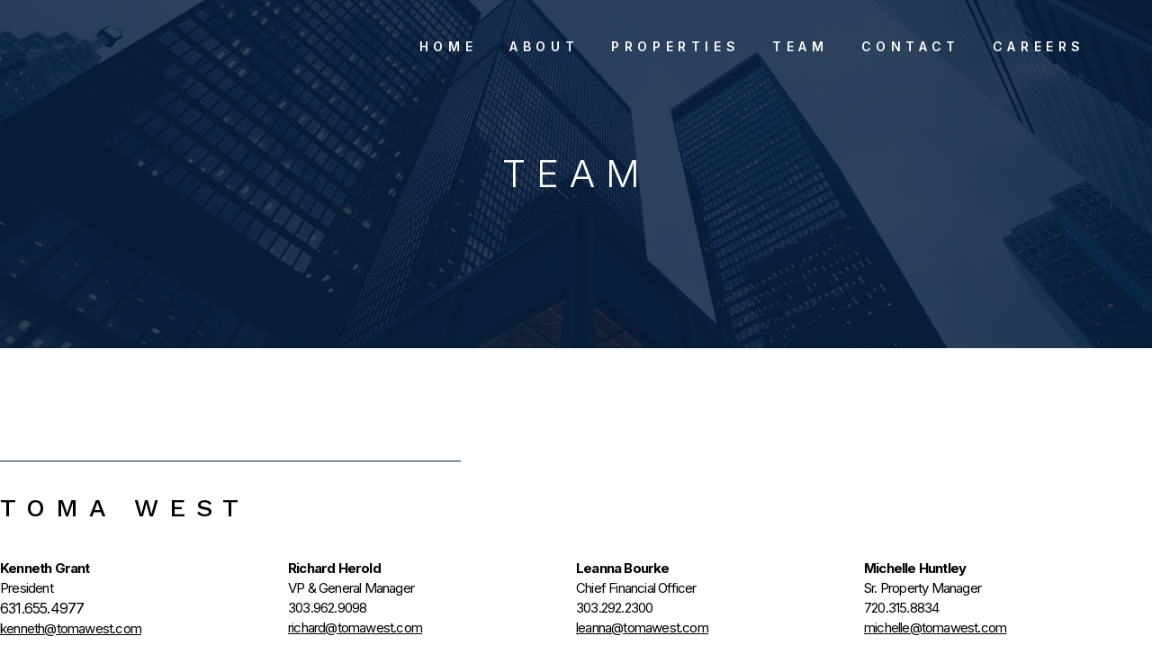

--- FILE ---
content_type: text/css; charset=UTF-8
request_url: https://tomawest.com/wp-content/uploads/elementor/css/post-2542.css?ver=1697115271
body_size: 1927
content:
.elementor-2542 .elementor-element.elementor-element-05a09d2.ob-is-breaking-bad > .elementor-container > .elementor-row, .elementor-2542 .elementor-element.elementor-element-05a09d2.ob-is-breaking-bad > .elementor-container{justify-content:flex-start !important;flex-direction:row;}.elementor-2542 .elementor-element.elementor-element-05a09d2.ob-is-breaking-bad.ob-bb-inner > .elementor-container > .elementor-row, .elementor-2542 .elementor-element.elementor-element-05a09d2.ob-is-breaking-bad.ob-bb-inner > .elementor-container{justify-content:flex-start !important;flex-direction:row;}.elementor-2542 .elementor-element.elementor-element-05a09d2.ob-is-breaking-bad.ob-is-glider > .elementor-container.swiper-container-vertical > .elementor-row, .elementor-2542 .elementor-element.elementor-element-05a09d2.ob-is-breaking-bad.ob-is-glider > .elementor-container.swiper-container-vertical{flex-direction:column;}.elementor-2542 .elementor-element.elementor-element-05a09d2.ob-is-breaking-bad.ob-is-glider.ob-bb-inner > .elementor-container.swiper-container-vertical > .elementor-row, .elementor-2542 .elementor-element.elementor-element-05a09d2.ob-is-breaking-bad.ob-is-glider.ob-bb-inner > .elementor-container.swiper-container-vertical{flex-direction:column;}.elementor-2542 .elementor-element.elementor-element-05a09d2.ob-is-breaking-bad.ob-bb-inner{width:100%;flex:unset;align-self:inherit;}.elementor-2542 .elementor-element.elementor-element-05a09d2:not(.elementor-motion-effects-element-type-background), .elementor-2542 .elementor-element.elementor-element-05a09d2 > .elementor-motion-effects-container > .elementor-motion-effects-layer{background-color:var( --e-global-color-0bf6e02 );background-image:url("https://tomawest.com/wp-content/uploads/2023/05/sean-pollock-PhYq704ffdA-unsplash.jpg");background-position:center center;background-size:cover;}.elementor-2542 .elementor-element.elementor-element-05a09d2 > .elementor-background-overlay{background-color:var( --e-global-color-993110e );opacity:0.84;transition:background 0.3s, border-radius 0.3s, opacity 0.3s;}.elementor-2542 .elementor-element.elementor-element-05a09d2{transition:background 0.3s, border 0.3s, border-radius 0.3s, box-shadow 0.3s;margin-top:0%;margin-bottom:0%;padding:18% 8% 13% 8%;}.elementor-bc-flex-widget .elementor-2542 .elementor-element.elementor-element-b254392.elementor-column .elementor-widget-wrap{align-items:center;}.elementor-2542 .elementor-element.elementor-element-b254392.elementor-column.elementor-element[data-element_type="column"] > .elementor-widget-wrap.elementor-element-populated{align-content:center;align-items:center;}.elementor-2542 .elementor-element.elementor-element-b254392 > .elementor-widget-wrap > .elementor-widget:not(.elementor-widget__width-auto):not(.elementor-widget__width-initial):not(:last-child):not(.elementor-absolute){margin-bottom:25px;}.elementor-2542 .elementor-element.elementor-element-b254392.elementor-column{align-self:inherit;cursor:default;}.elementor-2542 .elementor-element.elementor-element-b254392 > .elementor-element-populated{margin:0% 0% 0% 0%;--e-column-margin-right:0%;--e-column-margin-left:0%;}.elementor-2542 .elementor-element.elementor-element-69fe7fb{text-align:center;}.elementor-2542 .elementor-element.elementor-element-69fe7fb .elementor-heading-title{color:#FFFFFF;font-family:"Inter", Sans-serif;font-size:42px;font-weight:300;text-transform:uppercase;letter-spacing:12px;}.elementor-2542 .elementor-element.elementor-element-69fe7fb.ob-harakiri{writing-mode:inherit;}.elementor-2542 .elementor-element.elementor-element-69fe7fb.ob-harakiri .elementor-heading-title{writing-mode:inherit;transform:rotate(0deg);}.elementor-2542 .elementor-element.elementor-element-69fe7fb.ob-harakiri .elementor-widget-container > div{writing-mode:inherit;transform:rotate(0deg);}.elementor-2542 .elementor-element.elementor-element-69fe7fb .elementor-widget-container{text-indent:0px;mix-blend-mode:inherit;}.elementor-2542 .elementor-element.elementor-element-0737807 > .elementor-container{min-height:467px;}.elementor-2542 .elementor-element.elementor-element-0737807.ob-is-breaking-bad > .elementor-container > .elementor-row, .elementor-2542 .elementor-element.elementor-element-0737807.ob-is-breaking-bad > .elementor-container{justify-content:flex-start !important;flex-direction:row;}.elementor-2542 .elementor-element.elementor-element-0737807.ob-is-breaking-bad.ob-bb-inner > .elementor-container > .elementor-row, .elementor-2542 .elementor-element.elementor-element-0737807.ob-is-breaking-bad.ob-bb-inner > .elementor-container{justify-content:flex-start !important;flex-direction:row;}.elementor-2542 .elementor-element.elementor-element-0737807.ob-is-breaking-bad.ob-is-glider > .elementor-container.swiper-container-vertical > .elementor-row, .elementor-2542 .elementor-element.elementor-element-0737807.ob-is-breaking-bad.ob-is-glider > .elementor-container.swiper-container-vertical{flex-direction:column;}.elementor-2542 .elementor-element.elementor-element-0737807.ob-is-breaking-bad.ob-is-glider.ob-bb-inner > .elementor-container.swiper-container-vertical > .elementor-row, .elementor-2542 .elementor-element.elementor-element-0737807.ob-is-breaking-bad.ob-is-glider.ob-bb-inner > .elementor-container.swiper-container-vertical{flex-direction:column;}.elementor-2542 .elementor-element.elementor-element-0737807.ob-is-breaking-bad.ob-bb-inner{width:100%;flex:unset;align-self:inherit;}.elementor-2542 .elementor-element.elementor-element-0737807:not(.elementor-motion-effects-element-type-background), .elementor-2542 .elementor-element.elementor-element-0737807 > .elementor-motion-effects-container > .elementor-motion-effects-layer{background-color:var( --e-global-color-0bf6e02 );background-image:url("https://tomawest.com/wp-content/uploads/2023/05/sean-pollock-PhYq704ffdA-unsplash.jpg");background-position:center center;background-size:cover;}.elementor-2542 .elementor-element.elementor-element-0737807 > .elementor-background-overlay{background-color:var( --e-global-color-993110e );opacity:0.84;transition:background 0.3s, border-radius 0.3s, opacity 0.3s;}.elementor-2542 .elementor-element.elementor-element-0737807{transition:background 0.3s, border 0.3s, border-radius 0.3s, box-shadow 0.3s;margin-top:0%;margin-bottom:0%;padding:18% 8% 13% 8%;}.elementor-bc-flex-widget .elementor-2542 .elementor-element.elementor-element-e241fcc.elementor-column .elementor-widget-wrap{align-items:center;}.elementor-2542 .elementor-element.elementor-element-e241fcc.elementor-column.elementor-element[data-element_type="column"] > .elementor-widget-wrap.elementor-element-populated{align-content:center;align-items:center;}.elementor-2542 .elementor-element.elementor-element-e241fcc > .elementor-widget-wrap > .elementor-widget:not(.elementor-widget__width-auto):not(.elementor-widget__width-initial):not(:last-child):not(.elementor-absolute){margin-bottom:25px;}.elementor-2542 .elementor-element.elementor-element-e241fcc.elementor-column{align-self:inherit;cursor:default;}.elementor-2542 .elementor-element.elementor-element-e241fcc > .elementor-element-populated{margin:0% 0% 0% 0%;--e-column-margin-right:0%;--e-column-margin-left:0%;}.elementor-2542 .elementor-element.elementor-element-6a56dba{text-align:center;}.elementor-2542 .elementor-element.elementor-element-6a56dba .elementor-heading-title{color:#FFFFFF;font-family:"Inter", Sans-serif;font-size:42px;font-weight:300;text-transform:uppercase;letter-spacing:12px;}.elementor-2542 .elementor-element.elementor-element-6a56dba.ob-harakiri{writing-mode:inherit;}.elementor-2542 .elementor-element.elementor-element-6a56dba.ob-harakiri .elementor-heading-title{writing-mode:inherit;transform:rotate(0deg);}.elementor-2542 .elementor-element.elementor-element-6a56dba.ob-harakiri .elementor-widget-container > div{writing-mode:inherit;transform:rotate(0deg);}.elementor-2542 .elementor-element.elementor-element-6a56dba .elementor-widget-container{text-indent:0px;mix-blend-mode:inherit;}.elementor-2542 .elementor-element.elementor-element-82b63d8 > .elementor-container{min-height:467px;}.elementor-2542 .elementor-element.elementor-element-82b63d8.ob-is-breaking-bad > .elementor-container > .elementor-row, .elementor-2542 .elementor-element.elementor-element-82b63d8.ob-is-breaking-bad > .elementor-container{justify-content:flex-start !important;flex-direction:row;}.elementor-2542 .elementor-element.elementor-element-82b63d8.ob-is-breaking-bad.ob-bb-inner > .elementor-container > .elementor-row, .elementor-2542 .elementor-element.elementor-element-82b63d8.ob-is-breaking-bad.ob-bb-inner > .elementor-container{justify-content:flex-start !important;flex-direction:row;}.elementor-2542 .elementor-element.elementor-element-82b63d8.ob-is-breaking-bad.ob-is-glider > .elementor-container.swiper-container-vertical > .elementor-row, .elementor-2542 .elementor-element.elementor-element-82b63d8.ob-is-breaking-bad.ob-is-glider > .elementor-container.swiper-container-vertical{flex-direction:column;}.elementor-2542 .elementor-element.elementor-element-82b63d8.ob-is-breaking-bad.ob-is-glider.ob-bb-inner > .elementor-container.swiper-container-vertical > .elementor-row, .elementor-2542 .elementor-element.elementor-element-82b63d8.ob-is-breaking-bad.ob-is-glider.ob-bb-inner > .elementor-container.swiper-container-vertical{flex-direction:column;}.elementor-2542 .elementor-element.elementor-element-82b63d8.ob-is-breaking-bad.ob-bb-inner{width:100%;flex:unset;align-self:inherit;}.elementor-2542 .elementor-element.elementor-element-82b63d8:not(.elementor-motion-effects-element-type-background), .elementor-2542 .elementor-element.elementor-element-82b63d8 > .elementor-motion-effects-container > .elementor-motion-effects-layer{background-color:var( --e-global-color-0bf6e02 );background-image:url("https://tomawest.com/wp-content/uploads/2023/05/sean-pollock-PhYq704ffdA-unsplash.jpg");background-position:center center;background-size:cover;}.elementor-2542 .elementor-element.elementor-element-82b63d8 > .elementor-background-overlay{background-color:var( --e-global-color-993110e );opacity:0.84;transition:background 0.3s, border-radius 0.3s, opacity 0.3s;}.elementor-2542 .elementor-element.elementor-element-82b63d8{transition:background 0.3s, border 0.3s, border-radius 0.3s, box-shadow 0.3s;margin-top:0%;margin-bottom:0%;padding:18% 8% 13% 8%;}.elementor-bc-flex-widget .elementor-2542 .elementor-element.elementor-element-e5c6a9a.elementor-column .elementor-widget-wrap{align-items:center;}.elementor-2542 .elementor-element.elementor-element-e5c6a9a.elementor-column.elementor-element[data-element_type="column"] > .elementor-widget-wrap.elementor-element-populated{align-content:center;align-items:center;}.elementor-2542 .elementor-element.elementor-element-e5c6a9a > .elementor-widget-wrap > .elementor-widget:not(.elementor-widget__width-auto):not(.elementor-widget__width-initial):not(:last-child):not(.elementor-absolute){margin-bottom:25px;}.elementor-2542 .elementor-element.elementor-element-e5c6a9a.elementor-column{align-self:inherit;cursor:default;}.elementor-2542 .elementor-element.elementor-element-e5c6a9a > .elementor-element-populated{margin:0% 0% 0% 0%;--e-column-margin-right:0%;--e-column-margin-left:0%;}.elementor-2542 .elementor-element.elementor-element-a76b1b8{text-align:center;}.elementor-2542 .elementor-element.elementor-element-a76b1b8 .elementor-heading-title{color:#FFFFFF;font-family:"Inter", Sans-serif;font-size:42px;font-weight:300;text-transform:uppercase;letter-spacing:12px;}.elementor-2542 .elementor-element.elementor-element-a76b1b8.ob-harakiri{writing-mode:inherit;}.elementor-2542 .elementor-element.elementor-element-a76b1b8.ob-harakiri .elementor-heading-title{writing-mode:inherit;transform:rotate(0deg);}.elementor-2542 .elementor-element.elementor-element-a76b1b8.ob-harakiri .elementor-widget-container > div{writing-mode:inherit;transform:rotate(0deg);}.elementor-2542 .elementor-element.elementor-element-a76b1b8 .elementor-widget-container{text-indent:0px;mix-blend-mode:inherit;}.elementor-2542 .elementor-element.elementor-element-bc04b6d > .elementor-container > .elementor-column > .elementor-widget-wrap{align-content:center;align-items:center;}.elementor-2542 .elementor-element.elementor-element-bc04b6d.ob-is-breaking-bad > .elementor-container > .elementor-row, .elementor-2542 .elementor-element.elementor-element-bc04b6d.ob-is-breaking-bad > .elementor-container{justify-content:flex-start !important;flex-direction:row;}.elementor-2542 .elementor-element.elementor-element-bc04b6d.ob-is-breaking-bad.ob-bb-inner > .elementor-container > .elementor-row, .elementor-2542 .elementor-element.elementor-element-bc04b6d.ob-is-breaking-bad.ob-bb-inner > .elementor-container{justify-content:flex-start !important;flex-direction:row;}.elementor-2542 .elementor-element.elementor-element-bc04b6d.ob-is-breaking-bad.ob-is-glider > .elementor-container.swiper-container-vertical > .elementor-row, .elementor-2542 .elementor-element.elementor-element-bc04b6d.ob-is-breaking-bad.ob-is-glider > .elementor-container.swiper-container-vertical{flex-direction:column;}.elementor-2542 .elementor-element.elementor-element-bc04b6d.ob-is-breaking-bad.ob-is-glider.ob-bb-inner > .elementor-container.swiper-container-vertical > .elementor-row, .elementor-2542 .elementor-element.elementor-element-bc04b6d.ob-is-breaking-bad.ob-is-glider.ob-bb-inner > .elementor-container.swiper-container-vertical{flex-direction:column;}.elementor-2542 .elementor-element.elementor-element-bc04b6d.ob-is-breaking-bad.ob-bb-inner{width:100%;flex:unset;align-self:inherit;}.elementor-2542 .elementor-element.elementor-element-bc04b6d{padding:110px 0px 40px 0px;}.elementor-bc-flex-widget .elementor-2542 .elementor-element.elementor-element-23e404a9.elementor-column .elementor-widget-wrap{align-items:flex-start;}.elementor-2542 .elementor-element.elementor-element-23e404a9.elementor-column.elementor-element[data-element_type="column"] > .elementor-widget-wrap.elementor-element-populated{align-content:flex-start;align-items:flex-start;}.elementor-2542 .elementor-element.elementor-element-23e404a9.elementor-column{align-self:inherit;cursor:default;}.elementor-2542 .elementor-element.elementor-element-e361eb0{--divider-border-style:solid;--divider-color:var( --e-global-color-993110e );--divider-border-width:1px;}.elementor-2542 .elementor-element.elementor-element-e361eb0 .elementor-divider-separator{width:40%;}.elementor-2542 .elementor-element.elementor-element-e361eb0 .elementor-divider{padding-top:15px;padding-bottom:15px;}.elementor-2542 .elementor-element.elementor-element-e361eb0 > .elementor-widget-container{margin:0px 0px 0px 0px;}.elementor-2542 .elementor-element.elementor-element-43564c66{text-align:left;}.elementor-2542 .elementor-element.elementor-element-43564c66 .elementor-heading-title{color:#000000;font-family:"Work Sans", Sans-serif;font-size:28px;font-weight:500;text-transform:uppercase;letter-spacing:12px;}.elementor-2542 .elementor-element.elementor-element-43564c66.ob-harakiri{writing-mode:inherit;}.elementor-2542 .elementor-element.elementor-element-43564c66.ob-harakiri .elementor-heading-title{writing-mode:inherit;transform:rotate(0deg);}.elementor-2542 .elementor-element.elementor-element-43564c66.ob-harakiri .elementor-widget-container > div{writing-mode:inherit;transform:rotate(0deg);}.elementor-2542 .elementor-element.elementor-element-43564c66 .elementor-widget-container{text-indent:0px;mix-blend-mode:inherit;}.elementor-2542 .elementor-element.elementor-element-9e41b3f.ob-is-breaking-bad > .elementor-container > .elementor-row, .elementor-2542 .elementor-element.elementor-element-9e41b3f.ob-is-breaking-bad > .elementor-container{justify-content:flex-start !important;flex-direction:row;}.elementor-2542 .elementor-element.elementor-element-9e41b3f.ob-is-breaking-bad.ob-bb-inner > .elementor-container > .elementor-row, .elementor-2542 .elementor-element.elementor-element-9e41b3f.ob-is-breaking-bad.ob-bb-inner > .elementor-container{justify-content:flex-start !important;flex-direction:row;}.elementor-2542 .elementor-element.elementor-element-9e41b3f.ob-is-breaking-bad.ob-is-glider > .elementor-container.swiper-container-vertical > .elementor-row, .elementor-2542 .elementor-element.elementor-element-9e41b3f.ob-is-breaking-bad.ob-is-glider > .elementor-container.swiper-container-vertical{flex-direction:column;}.elementor-2542 .elementor-element.elementor-element-9e41b3f.ob-is-breaking-bad.ob-is-glider.ob-bb-inner > .elementor-container.swiper-container-vertical > .elementor-row, .elementor-2542 .elementor-element.elementor-element-9e41b3f.ob-is-breaking-bad.ob-is-glider.ob-bb-inner > .elementor-container.swiper-container-vertical{flex-direction:column;}.elementor-2542 .elementor-element.elementor-element-9e41b3f.ob-is-breaking-bad.ob-bb-inner{width:100%;flex:unset;align-self:inherit;}.elementor-2542 .elementor-element.elementor-element-9e41b3f{margin-top:0px;margin-bottom:0px;}.elementor-2542 .elementor-element.elementor-element-33b5bdf.elementor-column{align-self:inherit;cursor:default;}.elementor-2542 .elementor-element.elementor-element-869eb45{text-align:left;color:#000000;font-size:15px;font-weight:300;line-height:1.5em;}.elementor-2542 .elementor-element.elementor-element-869eb45.ob-harakiri{writing-mode:inherit;}.elementor-2542 .elementor-element.elementor-element-869eb45.ob-harakiri .elementor-heading-title{writing-mode:inherit;transform:rotate(0deg);}.elementor-2542 .elementor-element.elementor-element-869eb45.ob-harakiri .elementor-widget-container > div{writing-mode:inherit;transform:rotate(0deg);}.elementor-2542 .elementor-element.elementor-element-869eb45 .elementor-widget-container{text-indent:0px;mix-blend-mode:inherit;}.elementor-2542 .elementor-element.elementor-element-f4dc60a.elementor-column{align-self:inherit;cursor:default;}.elementor-2542 .elementor-element.elementor-element-2f03417{text-align:left;color:#000000;font-size:15px;font-weight:300;line-height:1.5em;}.elementor-2542 .elementor-element.elementor-element-2f03417.ob-harakiri{writing-mode:inherit;}.elementor-2542 .elementor-element.elementor-element-2f03417.ob-harakiri .elementor-heading-title{writing-mode:inherit;transform:rotate(0deg);}.elementor-2542 .elementor-element.elementor-element-2f03417.ob-harakiri .elementor-widget-container > div{writing-mode:inherit;transform:rotate(0deg);}.elementor-2542 .elementor-element.elementor-element-2f03417 .elementor-widget-container{text-indent:0px;mix-blend-mode:inherit;}.elementor-2542 .elementor-element.elementor-element-971a249.elementor-column{align-self:inherit;cursor:default;}.elementor-2542 .elementor-element.elementor-element-81c53a7{text-align:left;color:#000000;font-size:15px;font-weight:300;line-height:1.5em;}.elementor-2542 .elementor-element.elementor-element-81c53a7.ob-harakiri{writing-mode:inherit;}.elementor-2542 .elementor-element.elementor-element-81c53a7.ob-harakiri .elementor-heading-title{writing-mode:inherit;transform:rotate(0deg);}.elementor-2542 .elementor-element.elementor-element-81c53a7.ob-harakiri .elementor-widget-container > div{writing-mode:inherit;transform:rotate(0deg);}.elementor-2542 .elementor-element.elementor-element-81c53a7 .elementor-widget-container{text-indent:0px;mix-blend-mode:inherit;}.elementor-2542 .elementor-element.elementor-element-5275b08.elementor-column{align-self:inherit;cursor:default;}.elementor-2542 .elementor-element.elementor-element-cea4be3{text-align:left;color:#000000;font-size:15px;font-weight:300;line-height:1.5em;}.elementor-2542 .elementor-element.elementor-element-cea4be3.ob-harakiri{writing-mode:inherit;}.elementor-2542 .elementor-element.elementor-element-cea4be3.ob-harakiri .elementor-heading-title{writing-mode:inherit;transform:rotate(0deg);}.elementor-2542 .elementor-element.elementor-element-cea4be3.ob-harakiri .elementor-widget-container > div{writing-mode:inherit;transform:rotate(0deg);}.elementor-2542 .elementor-element.elementor-element-cea4be3 .elementor-widget-container{text-indent:0px;mix-blend-mode:inherit;}.elementor-2542 .elementor-element.elementor-element-0ccaa8d.ob-is-breaking-bad > .elementor-container > .elementor-row, .elementor-2542 .elementor-element.elementor-element-0ccaa8d.ob-is-breaking-bad > .elementor-container{justify-content:flex-start !important;flex-direction:row;}.elementor-2542 .elementor-element.elementor-element-0ccaa8d.ob-is-breaking-bad.ob-bb-inner > .elementor-container > .elementor-row, .elementor-2542 .elementor-element.elementor-element-0ccaa8d.ob-is-breaking-bad.ob-bb-inner > .elementor-container{justify-content:flex-start !important;flex-direction:row;}.elementor-2542 .elementor-element.elementor-element-0ccaa8d.ob-is-breaking-bad.ob-is-glider > .elementor-container.swiper-container-vertical > .elementor-row, .elementor-2542 .elementor-element.elementor-element-0ccaa8d.ob-is-breaking-bad.ob-is-glider > .elementor-container.swiper-container-vertical{flex-direction:column;}.elementor-2542 .elementor-element.elementor-element-0ccaa8d.ob-is-breaking-bad.ob-is-glider.ob-bb-inner > .elementor-container.swiper-container-vertical > .elementor-row, .elementor-2542 .elementor-element.elementor-element-0ccaa8d.ob-is-breaking-bad.ob-is-glider.ob-bb-inner > .elementor-container.swiper-container-vertical{flex-direction:column;}.elementor-2542 .elementor-element.elementor-element-0ccaa8d.ob-is-breaking-bad.ob-bb-inner{width:100%;flex:unset;align-self:inherit;}.elementor-2542 .elementor-element.elementor-element-0ccaa8d{margin-top:0px;margin-bottom:0px;}.elementor-2542 .elementor-element.elementor-element-cf12f02.elementor-column{align-self:inherit;cursor:default;}.elementor-2542 .elementor-element.elementor-element-7a55dd6d{text-align:left;color:#000000;font-size:15px;font-weight:300;line-height:1.5em;}.elementor-2542 .elementor-element.elementor-element-7a55dd6d.ob-harakiri{writing-mode:inherit;}.elementor-2542 .elementor-element.elementor-element-7a55dd6d.ob-harakiri .elementor-heading-title{writing-mode:inherit;transform:rotate(0deg);}.elementor-2542 .elementor-element.elementor-element-7a55dd6d.ob-harakiri .elementor-widget-container > div{writing-mode:inherit;transform:rotate(0deg);}.elementor-2542 .elementor-element.elementor-element-7a55dd6d .elementor-widget-container{text-indent:0px;mix-blend-mode:inherit;}.elementor-2542 .elementor-element.elementor-element-851ab65.elementor-column{align-self:inherit;cursor:default;}.elementor-2542 .elementor-element.elementor-element-4bc5feb{text-align:left;color:#000000;font-size:15px;font-weight:300;line-height:1.5em;}.elementor-2542 .elementor-element.elementor-element-4bc5feb.ob-harakiri{writing-mode:inherit;}.elementor-2542 .elementor-element.elementor-element-4bc5feb.ob-harakiri .elementor-heading-title{writing-mode:inherit;transform:rotate(0deg);}.elementor-2542 .elementor-element.elementor-element-4bc5feb.ob-harakiri .elementor-widget-container > div{writing-mode:inherit;transform:rotate(0deg);}.elementor-2542 .elementor-element.elementor-element-4bc5feb .elementor-widget-container{text-indent:0px;mix-blend-mode:inherit;}.elementor-2542 .elementor-element.elementor-element-0579e8a.elementor-column{align-self:inherit;cursor:default;}.elementor-2542 .elementor-element.elementor-element-758d585{text-align:left;color:#000000;font-size:15px;font-weight:300;line-height:1.5em;}.elementor-2542 .elementor-element.elementor-element-758d585.ob-harakiri{writing-mode:inherit;}.elementor-2542 .elementor-element.elementor-element-758d585.ob-harakiri .elementor-heading-title{writing-mode:inherit;transform:rotate(0deg);}.elementor-2542 .elementor-element.elementor-element-758d585.ob-harakiri .elementor-widget-container > div{writing-mode:inherit;transform:rotate(0deg);}.elementor-2542 .elementor-element.elementor-element-758d585 .elementor-widget-container{text-indent:0px;mix-blend-mode:inherit;}.elementor-2542 .elementor-element.elementor-element-85cede9.elementor-column{align-self:inherit;cursor:default;}.elementor-2542 .elementor-element.elementor-element-251e807{text-align:left;color:#000000;font-size:15px;font-weight:300;line-height:1.5em;}.elementor-2542 .elementor-element.elementor-element-251e807.ob-harakiri{writing-mode:inherit;}.elementor-2542 .elementor-element.elementor-element-251e807.ob-harakiri .elementor-heading-title{writing-mode:inherit;transform:rotate(0deg);}.elementor-2542 .elementor-element.elementor-element-251e807.ob-harakiri .elementor-widget-container > div{writing-mode:inherit;transform:rotate(0deg);}.elementor-2542 .elementor-element.elementor-element-251e807 .elementor-widget-container{text-indent:0px;mix-blend-mode:inherit;}.elementor-2542 .elementor-element.elementor-element-f69b83f.ob-is-breaking-bad > .elementor-container > .elementor-row, .elementor-2542 .elementor-element.elementor-element-f69b83f.ob-is-breaking-bad > .elementor-container{justify-content:flex-start !important;flex-direction:row;}.elementor-2542 .elementor-element.elementor-element-f69b83f.ob-is-breaking-bad.ob-bb-inner > .elementor-container > .elementor-row, .elementor-2542 .elementor-element.elementor-element-f69b83f.ob-is-breaking-bad.ob-bb-inner > .elementor-container{justify-content:flex-start !important;flex-direction:row;}.elementor-2542 .elementor-element.elementor-element-f69b83f.ob-is-breaking-bad.ob-is-glider > .elementor-container.swiper-container-vertical > .elementor-row, .elementor-2542 .elementor-element.elementor-element-f69b83f.ob-is-breaking-bad.ob-is-glider > .elementor-container.swiper-container-vertical{flex-direction:column;}.elementor-2542 .elementor-element.elementor-element-f69b83f.ob-is-breaking-bad.ob-is-glider.ob-bb-inner > .elementor-container.swiper-container-vertical > .elementor-row, .elementor-2542 .elementor-element.elementor-element-f69b83f.ob-is-breaking-bad.ob-is-glider.ob-bb-inner > .elementor-container.swiper-container-vertical{flex-direction:column;}.elementor-2542 .elementor-element.elementor-element-f69b83f.ob-is-breaking-bad.ob-bb-inner{width:100%;flex:unset;align-self:inherit;}.elementor-2542 .elementor-element.elementor-element-f69b83f{margin-top:0%;margin-bottom:0%;padding:0px 0px 080px 0px;}.elementor-2542 .elementor-element.elementor-element-e7a45b1.elementor-column{align-self:inherit;cursor:default;}.elementor-2542 .elementor-element.elementor-element-476408a{text-align:left;color:#000000;font-size:15px;font-weight:300;line-height:1.5em;}.elementor-2542 .elementor-element.elementor-element-476408a.ob-harakiri{writing-mode:inherit;}.elementor-2542 .elementor-element.elementor-element-476408a.ob-harakiri .elementor-heading-title{writing-mode:inherit;transform:rotate(0deg);}.elementor-2542 .elementor-element.elementor-element-476408a.ob-harakiri .elementor-widget-container > div{writing-mode:inherit;transform:rotate(0deg);}.elementor-2542 .elementor-element.elementor-element-476408a .elementor-widget-container{text-indent:0px;mix-blend-mode:inherit;}.elementor-2542 .elementor-element.elementor-element-40dbafc.elementor-column{align-self:inherit;cursor:default;}.elementor-2542 .elementor-element.elementor-element-b5000d6{text-align:left;color:#000000;font-size:15px;font-weight:300;line-height:1.5em;}.elementor-2542 .elementor-element.elementor-element-b5000d6.ob-harakiri{writing-mode:inherit;}.elementor-2542 .elementor-element.elementor-element-b5000d6.ob-harakiri .elementor-heading-title{writing-mode:inherit;transform:rotate(0deg);}.elementor-2542 .elementor-element.elementor-element-b5000d6.ob-harakiri .elementor-widget-container > div{writing-mode:inherit;transform:rotate(0deg);}.elementor-2542 .elementor-element.elementor-element-b5000d6 .elementor-widget-container{text-indent:0px;mix-blend-mode:inherit;}.elementor-2542 .elementor-element.elementor-element-4e91457.elementor-column{align-self:inherit;cursor:default;}.elementor-2542 .elementor-element.elementor-element-38bc9b8{text-align:left;color:#000000;font-size:15px;font-weight:300;line-height:1.5em;}.elementor-2542 .elementor-element.elementor-element-38bc9b8.ob-harakiri{writing-mode:inherit;}.elementor-2542 .elementor-element.elementor-element-38bc9b8.ob-harakiri .elementor-heading-title{writing-mode:inherit;transform:rotate(0deg);}.elementor-2542 .elementor-element.elementor-element-38bc9b8.ob-harakiri .elementor-widget-container > div{writing-mode:inherit;transform:rotate(0deg);}.elementor-2542 .elementor-element.elementor-element-38bc9b8 .elementor-widget-container{text-indent:0px;mix-blend-mode:inherit;}.elementor-2542 .elementor-element.elementor-element-02a2e1e.elementor-column{align-self:inherit;cursor:default;}.elementor-2542 .elementor-element.elementor-element-bc50b21.ob-is-breaking-bad > .elementor-container > .elementor-row, .elementor-2542 .elementor-element.elementor-element-bc50b21.ob-is-breaking-bad > .elementor-container{justify-content:flex-start !important;flex-direction:row;}.elementor-2542 .elementor-element.elementor-element-bc50b21.ob-is-breaking-bad.ob-bb-inner > .elementor-container > .elementor-row, .elementor-2542 .elementor-element.elementor-element-bc50b21.ob-is-breaking-bad.ob-bb-inner > .elementor-container{justify-content:flex-start !important;flex-direction:row;}.elementor-2542 .elementor-element.elementor-element-bc50b21.ob-is-breaking-bad.ob-is-glider > .elementor-container.swiper-container-vertical > .elementor-row, .elementor-2542 .elementor-element.elementor-element-bc50b21.ob-is-breaking-bad.ob-is-glider > .elementor-container.swiper-container-vertical{flex-direction:column;}.elementor-2542 .elementor-element.elementor-element-bc50b21.ob-is-breaking-bad.ob-is-glider.ob-bb-inner > .elementor-container.swiper-container-vertical > .elementor-row, .elementor-2542 .elementor-element.elementor-element-bc50b21.ob-is-breaking-bad.ob-is-glider.ob-bb-inner > .elementor-container.swiper-container-vertical{flex-direction:column;}.elementor-2542 .elementor-element.elementor-element-bc50b21.ob-is-breaking-bad.ob-bb-inner{width:100%;flex:unset;align-self:inherit;}.elementor-2542 .elementor-element.elementor-element-bc50b21{margin-top:0%;margin-bottom:0%;}.elementor-2542 .elementor-element.elementor-element-f7a8ffb.elementor-column{align-self:inherit;cursor:default;}.elementor-2542 .elementor-element.elementor-element-70dff07{text-align:left;color:#000000;font-size:15px;font-weight:300;line-height:1.5em;}.elementor-2542 .elementor-element.elementor-element-70dff07.ob-harakiri{writing-mode:inherit;}.elementor-2542 .elementor-element.elementor-element-70dff07.ob-harakiri .elementor-heading-title{writing-mode:inherit;transform:rotate(0deg);}.elementor-2542 .elementor-element.elementor-element-70dff07.ob-harakiri .elementor-widget-container > div{writing-mode:inherit;transform:rotate(0deg);}.elementor-2542 .elementor-element.elementor-element-70dff07 .elementor-widget-container{text-indent:0px;mix-blend-mode:inherit;}.elementor-2542 .elementor-element.elementor-element-bcf8ec7.elementor-column{align-self:inherit;cursor:default;}.elementor-2542 .elementor-element.elementor-element-a680193{text-align:left;color:#000000;font-size:15px;font-weight:300;line-height:1.5em;}.elementor-2542 .elementor-element.elementor-element-a680193.ob-harakiri{writing-mode:inherit;}.elementor-2542 .elementor-element.elementor-element-a680193.ob-harakiri .elementor-heading-title{writing-mode:inherit;transform:rotate(0deg);}.elementor-2542 .elementor-element.elementor-element-a680193.ob-harakiri .elementor-widget-container > div{writing-mode:inherit;transform:rotate(0deg);}.elementor-2542 .elementor-element.elementor-element-a680193 .elementor-widget-container{text-indent:0px;mix-blend-mode:inherit;}.elementor-2542 .elementor-element.elementor-element-aa5c10b.elementor-column{align-self:inherit;cursor:default;}.elementor-2542 .elementor-element.elementor-element-0995fa5{text-align:left;color:#000000;font-size:15px;font-weight:300;line-height:1.5em;}.elementor-2542 .elementor-element.elementor-element-0995fa5.ob-harakiri{writing-mode:inherit;}.elementor-2542 .elementor-element.elementor-element-0995fa5.ob-harakiri .elementor-heading-title{writing-mode:inherit;transform:rotate(0deg);}.elementor-2542 .elementor-element.elementor-element-0995fa5.ob-harakiri .elementor-widget-container > div{writing-mode:inherit;transform:rotate(0deg);}.elementor-2542 .elementor-element.elementor-element-0995fa5 .elementor-widget-container{text-indent:0px;mix-blend-mode:inherit;}html, body{overflow-x:auto;}body.elementor-page-2542:not(.elementor-motion-effects-element-type-background), body.elementor-page-2542 > .elementor-motion-effects-container > .elementor-motion-effects-layer{background-color:#081F3F00;}@media(max-width:1024px) and (min-width:768px){.elementor-2542 .elementor-element.elementor-element-b254392{width:100%;}.elementor-2542 .elementor-element.elementor-element-e241fcc{width:100%;}.elementor-2542 .elementor-element.elementor-element-e5c6a9a{width:100%;}.elementor-2542 .elementor-element.elementor-element-33b5bdf{width:33.3%;}.elementor-2542 .elementor-element.elementor-element-f4dc60a{width:33.33%;}.elementor-2542 .elementor-element.elementor-element-971a249{width:33.33%;}.elementor-2542 .elementor-element.elementor-element-cf12f02{width:33.3%;}.elementor-2542 .elementor-element.elementor-element-851ab65{width:33.33%;}.elementor-2542 .elementor-element.elementor-element-0579e8a{width:33.33%;}.elementor-2542 .elementor-element.elementor-element-e7a45b1{width:33.3%;}.elementor-2542 .elementor-element.elementor-element-40dbafc{width:33.33%;}.elementor-2542 .elementor-element.elementor-element-4e91457{width:33.33%;}.elementor-2542 .elementor-element.elementor-element-02a2e1e{width:33.33%;}.elementor-2542 .elementor-element.elementor-element-f7a8ffb{width:33.3%;}.elementor-2542 .elementor-element.elementor-element-bcf8ec7{width:33.33%;}.elementor-2542 .elementor-element.elementor-element-aa5c10b{width:33.33%;}}@media(max-width:1024px){.elementor-2542 .elementor-element.elementor-element-05a09d2{padding:120px 0px 80px 0px;}.elementor-2542 .elementor-element.elementor-element-b254392 > .elementor-element-populated{margin:0% 12% 0% 12%;--e-column-margin-right:12%;--e-column-margin-left:12%;}.elementor-2542 .elementor-element.elementor-element-69fe7fb .elementor-heading-title{font-size:26px;}.elementor-2542 .elementor-element.elementor-element-0737807{padding:120px 0px 80px 0px;}.elementor-2542 .elementor-element.elementor-element-e241fcc.elementor-column{width:100%;}.elementor-2542 .elementor-element.elementor-element-e241fcc > .elementor-element-populated{margin:0% 12% 0% 12%;--e-column-margin-right:12%;--e-column-margin-left:12%;}.elementor-2542 .elementor-element.elementor-element-6a56dba .elementor-heading-title{font-size:26px;}.elementor-2542 .elementor-element.elementor-element-82b63d8{padding:120px 0px 80px 0px;}.elementor-2542 .elementor-element.elementor-element-e5c6a9a > .elementor-element-populated{margin:0% 12% 0% 12%;--e-column-margin-right:12%;--e-column-margin-left:12%;}.elementor-2542 .elementor-element.elementor-element-a76b1b8 .elementor-heading-title{font-size:26px;}.elementor-2542 .elementor-element.elementor-element-bc04b6d{padding:30px 30px 30px 30px;}.elementor-2542 .elementor-element.elementor-element-23e404a9 > .elementor-element-populated{margin:0px 0px 0px 0px;--e-column-margin-right:0px;--e-column-margin-left:0px;}.elementor-2542 .elementor-element.elementor-element-e361eb0 .elementor-divider{padding-top:3px;padding-bottom:3px;}.elementor-2542 .elementor-element.elementor-element-e361eb0 > .elementor-widget-container{margin:0px 0px 0px 0px;}.elementor-2542 .elementor-element.elementor-element-43564c66 .elementor-heading-title{font-size:20px;}.elementor-2542 .elementor-element.elementor-element-9e41b3f{padding:20px 30px 0px 30px;}.elementor-2542 .elementor-element.elementor-element-869eb45{font-size:14px;}.elementor-2542 .elementor-element.elementor-element-2f03417{font-size:14px;}.elementor-2542 .elementor-element.elementor-element-81c53a7{font-size:14px;}.elementor-2542 .elementor-element.elementor-element-cea4be3{font-size:14px;}.elementor-2542 .elementor-element.elementor-element-0ccaa8d{padding:20px 30px 0px 30px;}.elementor-2542 .elementor-element.elementor-element-7a55dd6d{font-size:14px;}.elementor-2542 .elementor-element.elementor-element-4bc5feb{font-size:14px;}.elementor-2542 .elementor-element.elementor-element-758d585{font-size:14px;}.elementor-2542 .elementor-element.elementor-element-251e807{font-size:14px;}.elementor-2542 .elementor-element.elementor-element-f69b83f{margin-top:0%;margin-bottom:0%;padding:0px 30px 30px 30px;}.elementor-2542 .elementor-element.elementor-element-476408a{font-size:14px;}.elementor-2542 .elementor-element.elementor-element-b5000d6{font-size:14px;}.elementor-2542 .elementor-element.elementor-element-38bc9b8{font-size:14px;}.elementor-2542 .elementor-element.elementor-element-bc50b21{margin-top:0%;margin-bottom:0%;padding:0px 30px 30px 30px;}.elementor-2542 .elementor-element.elementor-element-70dff07{font-size:14px;}.elementor-2542 .elementor-element.elementor-element-a680193{font-size:14px;}.elementor-2542 .elementor-element.elementor-element-0995fa5{font-size:14px;}}@media(max-width:767px){.elementor-2542 .elementor-element.elementor-element-05a09d2{padding:120px 30px 80px 30px;}.elementor-2542 .elementor-element.elementor-element-b254392 > .elementor-element-populated{margin:0% 0% 0% 0%;--e-column-margin-right:0%;--e-column-margin-left:0%;}.elementor-2542 .elementor-element.elementor-element-69fe7fb .elementor-heading-title{font-size:22px;}.elementor-2542 .elementor-element.elementor-element-0737807 > .elementor-container{min-height:348px;}.elementor-2542 .elementor-element.elementor-element-0737807{padding:120px 30px 80px 30px;}.elementor-2542 .elementor-element.elementor-element-e241fcc > .elementor-element-populated{margin:0% 0% 0% 0%;--e-column-margin-right:0%;--e-column-margin-left:0%;}.elementor-2542 .elementor-element.elementor-element-6a56dba .elementor-heading-title{font-size:22px;}.elementor-2542 .elementor-element.elementor-element-82b63d8 > .elementor-container{min-height:348px;}.elementor-2542 .elementor-element.elementor-element-82b63d8{padding:120px 30px 80px 30px;}.elementor-2542 .elementor-element.elementor-element-e5c6a9a > .elementor-element-populated{margin:0% 0% 0% 0%;--e-column-margin-right:0%;--e-column-margin-left:0%;}.elementor-2542 .elementor-element.elementor-element-a76b1b8 .elementor-heading-title{font-size:22px;}.elementor-2542 .elementor-element.elementor-element-bc04b6d{padding:80px 20px 030px 20px;}.elementor-2542 .elementor-element.elementor-element-e361eb0 .elementor-divider-separator{width:60%;}.elementor-2542 .elementor-element.elementor-element-43564c66 .elementor-heading-title{font-size:20px;letter-spacing:11px;}.elementor-2542 .elementor-element.elementor-element-9e41b3f{padding:0px 20px 0px 20px;}.elementor-2542 .elementor-element.elementor-element-869eb45{font-size:13px;}.elementor-2542 .elementor-element.elementor-element-2f03417{font-size:13px;}.elementor-2542 .elementor-element.elementor-element-81c53a7{font-size:13px;}.elementor-2542 .elementor-element.elementor-element-cea4be3{font-size:13px;}.elementor-2542 .elementor-element.elementor-element-0ccaa8d{padding:0px 20px 0px 20px;}.elementor-2542 .elementor-element.elementor-element-7a55dd6d{font-size:13px;}.elementor-2542 .elementor-element.elementor-element-4bc5feb{font-size:13px;}.elementor-2542 .elementor-element.elementor-element-758d585{font-size:13px;}.elementor-2542 .elementor-element.elementor-element-251e807{font-size:13px;}.elementor-2542 .elementor-element.elementor-element-f69b83f{padding:0px 20px 20px 20px;}.elementor-2542 .elementor-element.elementor-element-476408a{font-size:13px;}.elementor-2542 .elementor-element.elementor-element-40dbafc > .elementor-element-populated{margin:0px 0px 30px 0px;--e-column-margin-right:0px;--e-column-margin-left:0px;}.elementor-2542 .elementor-element.elementor-element-b5000d6{font-size:13px;}.elementor-2542 .elementor-element.elementor-element-38bc9b8{font-size:13px;}.elementor-2542 .elementor-element.elementor-element-bc50b21{padding:0px 20px 20px 20px;}.elementor-2542 .elementor-element.elementor-element-70dff07{font-size:13px;}.elementor-2542 .elementor-element.elementor-element-bcf8ec7 > .elementor-element-populated{margin:0px 0px 0px 0px;--e-column-margin-right:0px;--e-column-margin-left:0px;}.elementor-2542 .elementor-element.elementor-element-a680193{font-size:13px;}.elementor-2542 .elementor-element.elementor-element-0995fa5{font-size:13px;}}

--- FILE ---
content_type: text/css; charset=UTF-8
request_url: https://tomawest.com/wp-content/uploads/elementor/css/post-1922.css?ver=1697114860
body_size: 595
content:
.elementor-1922 .elementor-element.elementor-element-762c3234.ob-is-breaking-bad > .elementor-container > .elementor-row, .elementor-1922 .elementor-element.elementor-element-762c3234.ob-is-breaking-bad > .elementor-container{justify-content:flex-start !important;flex-direction:row;}.elementor-1922 .elementor-element.elementor-element-762c3234.ob-is-breaking-bad.ob-bb-inner > .elementor-container > .elementor-row, .elementor-1922 .elementor-element.elementor-element-762c3234.ob-is-breaking-bad.ob-bb-inner > .elementor-container{justify-content:flex-start !important;flex-direction:row;}.elementor-1922 .elementor-element.elementor-element-762c3234.ob-is-breaking-bad.ob-is-glider > .elementor-container.swiper-container-vertical > .elementor-row, .elementor-1922 .elementor-element.elementor-element-762c3234.ob-is-breaking-bad.ob-is-glider > .elementor-container.swiper-container-vertical{flex-direction:column;}.elementor-1922 .elementor-element.elementor-element-762c3234.ob-is-breaking-bad.ob-is-glider.ob-bb-inner > .elementor-container.swiper-container-vertical > .elementor-row, .elementor-1922 .elementor-element.elementor-element-762c3234.ob-is-breaking-bad.ob-is-glider.ob-bb-inner > .elementor-container.swiper-container-vertical{flex-direction:column;}.elementor-1922 .elementor-element.elementor-element-762c3234.ob-is-breaking-bad.ob-bb-inner{width:100%;flex:unset;align-self:inherit;}.elementor-1922 .elementor-element.elementor-element-762c3234{margin-top:0px;margin-bottom:-149px;padding:19px 50px 0px 50px;z-index:100;}.elementor-1922 .elementor-element.elementor-element-26caaf88.elementor-column{align-self:inherit;cursor:default;}.elementor-bc-flex-widget .elementor-1922 .elementor-element.elementor-element-66c7b91b.elementor-column .elementor-widget-wrap{align-items:center;}.elementor-1922 .elementor-element.elementor-element-66c7b91b.elementor-column.elementor-element[data-element_type="column"] > .elementor-widget-wrap.elementor-element-populated{align-content:center;align-items:center;}.elementor-1922 .elementor-element.elementor-element-66c7b91b.elementor-column{align-self:inherit;cursor:default;}.elementor-1922 .elementor-element.elementor-element-3ab35db .uael-nav-menu__toggle{text-align:right;}.elementor-1922 .elementor-element.elementor-element-3ab35db .menu-item a.uael-menu-item,.elementor-1922 .elementor-element.elementor-element-3ab35db .menu-item a.uael-sub-menu-item{padding-left:14px;padding-right:14px;}.elementor-1922 .elementor-element.elementor-element-3ab35db .menu-item a.uael-menu-item, .elementor-1922 .elementor-element.elementor-element-3ab35db .menu-item a.uael-sub-menu-item{padding-top:16px;padding-bottom:16px;}body:not(.rtl) .elementor-1922 .elementor-element.elementor-element-3ab35db .uael-nav-menu__layout-horizontal .uael-nav-menu > li.menu-item:not(:last-child){margin-right:8px;}body.rtl .elementor-1922 .elementor-element.elementor-element-3ab35db .uael-nav-menu__layout-horizontal .uael-nav-menu > li.menu-item:not(:last-child){margin-left:8px;}.elementor-1922 .elementor-element.elementor-element-3ab35db nav:not(.uael-nav-menu__layout-horizontal) .uael-nav-menu > li.menu-item:not(:last-child){margin-bottom:0;}.elementor-1922 .elementor-element.elementor-element-3ab35db .menu-item a.uael-menu-item{font-size:14px;font-weight:600;text-transform:uppercase;letter-spacing:5.6px;}.elementor-1922 .elementor-element.elementor-element-3ab35db .menu-item a.uael-menu-item:not(.elementor-button), .elementor-1922 .elementor-element.elementor-element-3ab35db .sub-menu a.uael-sub-menu-item{color:#FFFFFF;}.elementor-1922 .elementor-element.elementor-element-3ab35db .sub-menu a.uael-sub-menu-item,
								.elementor-1922 .elementor-element.elementor-element-3ab35db .elementor-menu-toggle,
								.elementor-1922 .elementor-element.elementor-element-3ab35db nav.uael-dropdown li a.uael-menu-item:not(.elementor-button),
								.elementor-1922 .elementor-element.elementor-element-3ab35db nav.uael-dropdown li a.uael-sub-menu-item:not(.elementor-button),
								.elementor-1922 .elementor-element.elementor-element-3ab35db nav.uael-dropdown-expandible li a.uael-menu-item,
								.elementor-1922 .elementor-element.elementor-element-3ab35db nav.uael-dropdown-expandible li a.uael-sub-menu-item{color:var( --e-global-color-0bf6e02 );}.elementor-1922 .elementor-element.elementor-element-3ab35db .sub-menu,
								.elementor-1922 .elementor-element.elementor-element-3ab35db nav.uael-dropdown,
								.elementor-1922 .elementor-element.elementor-element-3ab35db .uael-nav-menu nav.uael-dropdown-expandible,
								.elementor-1922 .elementor-element.elementor-element-3ab35db .uael-nav-menu nav.uael-dropdown-expandible .menu-item a.uael-menu-item,
								.elementor-1922 .elementor-element.elementor-element-3ab35db .uael-nav-menu nav.uael-dropdown-expandible .menu-item .sub-menu,
								.elementor-1922 .elementor-element.elementor-element-3ab35db nav.uael-dropdown .menu-item a.uael-menu-item,
								.elementor-1922 .elementor-element.elementor-element-3ab35db nav.uael-dropdown .menu-item a.uael-sub-menu-item{background-color:#FFFFFF;}.elementor-1922 .elementor-element.elementor-element-3ab35db .sub-menu a.uael-sub-menu-item:hover,
								.elementor-1922 .elementor-element.elementor-element-3ab35db .elementor-menu-toggle:hover,
								.elementor-1922 .elementor-element.elementor-element-3ab35db nav.uael-dropdown li a.uael-menu-item:not(.elementor-button):hover,
								.elementor-1922 .elementor-element.elementor-element-3ab35db nav.uael-dropdown li a.uael-sub-menu-item:not(.elementor-button):hover,
								.elementor-1922 .elementor-element.elementor-element-3ab35db .uael-nav-menu nav.uael-dropdown-expandible li a.uael-menu-item:hover,
								.elementor-1922 .elementor-element.elementor-element-3ab35db .uael-nav-menu nav.uael-dropdown-expandible li a.uael-sub-menu-item:hover{color:#FFFFFF;}.elementor-1922 .elementor-element.elementor-element-3ab35db .sub-menu a.uael-sub-menu-item:hover,
								.elementor-1922 .elementor-element.elementor-element-3ab35db nav.uael-dropdown li a.uael-menu-item:not(.elementor-button):hover,
								.elementor-1922 .elementor-element.elementor-element-3ab35db nav.uael-dropdown li a.uael-sub-menu-item:not(.elementor-button):hover,
								.elementor-1922 .elementor-element.elementor-element-3ab35db .uael-nav-menu nav.uael-dropdown-expandible li a.uael-menu-item:hover,
								.elementor-1922 .elementor-element.elementor-element-3ab35db .uael-nav-menu nav.uael-dropdown-expandible li a.uael-sub-menu-item:hover{background-color:var( --e-global-color-0bf6e02 );}.elementor-1922 .elementor-element.elementor-element-3ab35db .sub-menu li a.uael-sub-menu-item,
							.elementor-1922 .elementor-element.elementor-element-3ab35db nav.uael-dropdown li a.uael-menu-item,
							.elementor-1922 .elementor-element.elementor-element-3ab35db nav.uael-dropdown li a.uael-sub-menu-item,
							.elementor-1922 .elementor-element.elementor-element-3ab35db nav.uael-dropdown-expandible li a.uael-menu-item{font-size:16px;}.elementor-1922 .elementor-element.elementor-element-3ab35db nav.uael-nav-menu__layout-horizontal .sub-menu,
							.elementor-1922 .elementor-element.elementor-element-3ab35db nav:not(.uael-nav-menu__layout-horizontal) .sub-menu.sub-menu-open,
							.elementor-1922 .elementor-element.elementor-element-3ab35db nav.uael-dropdown,
						 	.elementor-1922 .elementor-element.elementor-element-3ab35db nav.uael-dropdown-expandible{border-style:solid;}.elementor-1922 .elementor-element.elementor-element-3ab35db .uael-nav-menu .sub-menu,
								.elementor-1922 .elementor-element.elementor-element-3ab35db nav.uael-dropdown,
						 		.elementor-1922 .elementor-element.elementor-element-3ab35db nav.uael-dropdown-expandible{box-shadow:0px 10px 11px 0px rgba(0, 0, 0, 0.13);}.elementor-1922 .elementor-element.elementor-element-3ab35db ul.sub-menu{width:61px;}.elementor-1922 .elementor-element.elementor-element-3ab35db .sub-menu li a.uael-sub-menu-item,
						.elementor-1922 .elementor-element.elementor-element-3ab35db nav.uael-dropdown li a.uael-menu-item,
						.elementor-1922 .elementor-element.elementor-element-3ab35db nav.uael-dropdown li a.uael-sub-menu-item,
						.elementor-1922 .elementor-element.elementor-element-3ab35db nav.uael-dropdown-expandible li a.uael-menu-item,
						.elementor-1922 .elementor-element.elementor-element-3ab35db nav.uael-dropdown-expandible li a.uael-sub-menu-item{padding-left:6px;padding-right:6px;}.elementor-1922 .elementor-element.elementor-element-3ab35db .sub-menu a.uael-sub-menu-item,
						 .elementor-1922 .elementor-element.elementor-element-3ab35db nav.uael-dropdown li a.uael-menu-item,
						 .elementor-1922 .elementor-element.elementor-element-3ab35db nav.uael-dropdown li a.uael-sub-menu-item,
						 .elementor-1922 .elementor-element.elementor-element-3ab35db nav.uael-dropdown-expandible li a.uael-menu-item,
						 .elementor-1922 .elementor-element.elementor-element-3ab35db nav.uael-dropdown-expandible li a.uael-sub-menu-item{padding-top:14px;padding-bottom:14px;}.elementor-1922 .elementor-element.elementor-element-3ab35db .sub-menu li.menu-item:not(:last-child),
						.elementor-1922 .elementor-element.elementor-element-3ab35db nav.uael-dropdown li.menu-item:not(:last-child),
						.elementor-1922 .elementor-element.elementor-element-3ab35db nav.uael-dropdown-expandible li.menu-item:not(:last-child){border-bottom-style:solid;border-bottom-color:var( --e-global-color-95c255e );border-bottom-width:1px;}.elementor-1922 .elementor-element.elementor-element-3ab35db div.uael-nav-menu-icon{color:#FFFFFF;}.elementor-1922 .elementor-element.elementor-element-3ab35db div.uael-nav-menu-icon svg{fill:#FFFFFF;}.elementor-1922 .elementor-element.elementor-element-3ab35db .uael-nav-menu-icon{background-color:#02020200;padding:0.35em;}@media(max-width:1024px){.elementor-1922 .elementor-element.elementor-element-762c3234{margin-top:0px;margin-bottom:-110px;padding:20px 30px 20px 30px;}.elementor-1922 .elementor-element.elementor-element-66c7b91b.elementor-column > .elementor-widget-wrap{justify-content:flex-end;}.elementor-1922 .elementor-element.elementor-element-66c7b91b > .elementor-element-populated{margin:10px 0px 10px 0px;--e-column-margin-right:0px;--e-column-margin-left:0px;padding:0px 0px 0px 0px;}body:not(.rtl) .elementor-1922 .elementor-element.elementor-element-3ab35db.uael-nav-menu__breakpoint-tablet .uael-nav-menu__layout-horizontal .uael-nav-menu > li.menu-item:not(:last-child){margin-right:0px;}.elementor-1922 .elementor-element.elementor-element-3ab35db .sub-menu li a.uael-sub-menu-item,
							.elementor-1922 .elementor-element.elementor-element-3ab35db nav.uael-dropdown li a.uael-menu-item,
							.elementor-1922 .elementor-element.elementor-element-3ab35db nav.uael-dropdown li a.uael-sub-menu-item,
							.elementor-1922 .elementor-element.elementor-element-3ab35db nav.uael-dropdown-expandible li a.uael-menu-item{font-size:14px;}.elementor-1922 .elementor-element.elementor-element-3ab35db nav.uael-nav-menu__layout-horizontal .sub-menu,
							.elementor-1922 .elementor-element.elementor-element-3ab35db nav:not(.uael-nav-menu__layout-horizontal) .sub-menu.sub-menu-open,
							.elementor-1922 .elementor-element.elementor-element-3ab35db nav.uael-dropdown,
						 	.elementor-1922 .elementor-element.elementor-element-3ab35db nav.uael-dropdown-expandible{border-width:1px 1px 1px 1px;}.elementor-1922 .elementor-element.elementor-element-3ab35db .sub-menu li a.uael-sub-menu-item,
						.elementor-1922 .elementor-element.elementor-element-3ab35db nav.uael-dropdown li a.uael-menu-item,
						.elementor-1922 .elementor-element.elementor-element-3ab35db nav.uael-dropdown li a.uael-sub-menu-item,
						.elementor-1922 .elementor-element.elementor-element-3ab35db nav.uael-dropdown-expandible li a.uael-menu-item,
						.elementor-1922 .elementor-element.elementor-element-3ab35db nav.uael-dropdown-expandible li a.uael-sub-menu-item{padding-left:12px;padding-right:12px;}.elementor-1922 .elementor-element.elementor-element-3ab35db nav.uael-nav-menu__layout-horizontal ul.sub-menu, .elementor-1922 .elementor-element.elementor-element-3ab35db nav.uael-nav-menu__layout-expandible.menu-is-active,
						.elementor-1922 .elementor-element.elementor-element-3ab35db .uael-dropdown.menu-is-active{margin-top:18px;}.elementor-1922 .elementor-element.elementor-element-3ab35db.uael-nav-menu__breakpoint-tablet nav.uael-nav-menu__layout-horizontal ul.sub-menu{margin-top:0px;}.elementor-1922 .elementor-element.elementor-element-3ab35db .uael-nav-menu-icon{font-size:24px;}.elementor-1922 .elementor-element.elementor-element-3ab35db .uael-nav-menu-icon svg{font-size:24px;line-height:24px;height:24px;width:24px;}.elementor-1922 .elementor-element.elementor-element-3ab35db{width:auto;max-width:auto;}}@media(max-width:767px){.elementor-1922 .elementor-element.elementor-element-762c3234{margin-top:0px;margin-bottom:-110px;padding:20px 20px 20px 20px;}.elementor-1922 .elementor-element.elementor-element-26caaf88{width:100%;}.elementor-1922 .elementor-element.elementor-element-66c7b91b{width:100%;}body:not(.rtl) .elementor-1922 .elementor-element.elementor-element-3ab35db.uael-nav-menu__breakpoint-mobile .uael-nav-menu__layout-horizontal .uael-nav-menu > li.menu-item:not(:last-child){margin-right:0px;}.elementor-1922 .elementor-element.elementor-element-3ab35db.uael-nav-menu__breakpoint-mobile nav.uael-nav-menu__layout-horizontal ul.sub-menu{margin-top:0px;}.elementor-1922 .elementor-element.elementor-element-3ab35db{width:auto;max-width:auto;}}@media(min-width:768px){.elementor-1922 .elementor-element.elementor-element-26caaf88{width:2.325%;}.elementor-1922 .elementor-element.elementor-element-66c7b91b{width:97.675%;}}@media(max-width:1024px) and (min-width:768px){.elementor-1922 .elementor-element.elementor-element-26caaf88{width:80%;}.elementor-1922 .elementor-element.elementor-element-66c7b91b{width:20%;}}

--- FILE ---
content_type: text/css; charset=UTF-8
request_url: https://tomawest.com/wp-content/uploads/elementor/css/post-1919.css?ver=1697114860
body_size: 485
content:
.elementor-1919 .elementor-element.elementor-element-cdc4554 > .elementor-container{max-width:1446px;min-height:30vh;}.elementor-1919 .elementor-element.elementor-element-cdc4554.ob-is-breaking-bad > .elementor-container > .elementor-row, .elementor-1919 .elementor-element.elementor-element-cdc4554.ob-is-breaking-bad > .elementor-container{justify-content:flex-start !important;flex-direction:row;}.elementor-1919 .elementor-element.elementor-element-cdc4554.ob-is-breaking-bad.ob-bb-inner > .elementor-container > .elementor-row, .elementor-1919 .elementor-element.elementor-element-cdc4554.ob-is-breaking-bad.ob-bb-inner > .elementor-container{justify-content:flex-start !important;flex-direction:row;}.elementor-1919 .elementor-element.elementor-element-cdc4554.ob-is-breaking-bad.ob-is-glider > .elementor-container.swiper-container-vertical > .elementor-row, .elementor-1919 .elementor-element.elementor-element-cdc4554.ob-is-breaking-bad.ob-is-glider > .elementor-container.swiper-container-vertical{flex-direction:column;}.elementor-1919 .elementor-element.elementor-element-cdc4554.ob-is-breaking-bad.ob-is-glider.ob-bb-inner > .elementor-container.swiper-container-vertical > .elementor-row, .elementor-1919 .elementor-element.elementor-element-cdc4554.ob-is-breaking-bad.ob-is-glider.ob-bb-inner > .elementor-container.swiper-container-vertical{flex-direction:column;}.elementor-1919 .elementor-element.elementor-element-cdc4554.ob-is-breaking-bad.ob-bb-inner{width:100%;flex:unset;align-self:inherit;}.elementor-1919 .elementor-element.elementor-element-cdc4554{border-style:solid;border-width:3px 0px 0px 0px;border-color:#FFFFFF;transition:background 0.3s, border 0.3s, border-radius 0.3s, box-shadow 0.3s;margin-top:0%;margin-bottom:0%;padding:5% 0% 0% 0%;}.elementor-1919 .elementor-element.elementor-element-cdc4554 > .elementor-background-overlay{transition:background 0.3s, border-radius 0.3s, opacity 0.3s;}.elementor-1919 .elementor-element.elementor-element-6dc6c870.elementor-column{align-self:inherit;cursor:default;}.elementor-1919 .elementor-element.elementor-element-4a4722c .elementor-heading-title{color:#FFFFFF;font-family:"Nanum Gothic", Sans-serif;font-size:16px;font-weight:300;text-transform:uppercase;line-height:19px;letter-spacing:0.87px;}.elementor-1919 .elementor-element.elementor-element-4a4722c.ob-harakiri{writing-mode:inherit;}.elementor-1919 .elementor-element.elementor-element-4a4722c.ob-harakiri .elementor-heading-title{writing-mode:inherit;transform:rotate(0deg);}.elementor-1919 .elementor-element.elementor-element-4a4722c.ob-harakiri .elementor-widget-container > div{writing-mode:inherit;transform:rotate(0deg);}.elementor-1919 .elementor-element.elementor-element-4a4722c .elementor-widget-container{text-indent:0px;mix-blend-mode:inherit;}.elementor-1919 .elementor-element.elementor-element-34ffb1b2{color:#DADADA;font-family:"Poppins", Sans-serif;font-size:14px;font-weight:300;line-height:22px;letter-spacing:0.76px;}.elementor-1919 .elementor-element.elementor-element-34ffb1b2.ob-harakiri{writing-mode:inherit;}.elementor-1919 .elementor-element.elementor-element-34ffb1b2.ob-harakiri .elementor-heading-title{writing-mode:inherit;transform:rotate(0deg);}.elementor-1919 .elementor-element.elementor-element-34ffb1b2.ob-harakiri .elementor-widget-container > div{writing-mode:inherit;transform:rotate(0deg);}.elementor-1919 .elementor-element.elementor-element-34ffb1b2 .elementor-widget-container{text-indent:0px;mix-blend-mode:inherit;}.elementor-1919 .elementor-element.elementor-element-7089a70e.elementor-column{align-self:inherit;cursor:default;}.elementor-1919 .elementor-element.elementor-element-7089a70e > .elementor-element-populated{margin:0% 0% 0% 10%;--e-column-margin-right:0%;--e-column-margin-left:10%;}.elementor-1919 .elementor-element.elementor-element-38361d06 .elementor-heading-title{color:#FFFFFF;font-family:"Nanum Gothic", Sans-serif;font-size:16px;font-weight:300;text-transform:uppercase;line-height:19px;letter-spacing:0.87px;}.elementor-1919 .elementor-element.elementor-element-38361d06.ob-harakiri{writing-mode:inherit;}.elementor-1919 .elementor-element.elementor-element-38361d06.ob-harakiri .elementor-heading-title{writing-mode:inherit;transform:rotate(0deg);}.elementor-1919 .elementor-element.elementor-element-38361d06.ob-harakiri .elementor-widget-container > div{writing-mode:inherit;transform:rotate(0deg);}.elementor-1919 .elementor-element.elementor-element-38361d06 .elementor-widget-container{text-indent:0px;mix-blend-mode:inherit;}.elementor-1919 .elementor-element.elementor-element-18ef21b{color:#DADADA;font-family:"Poppins", Sans-serif;font-size:14px;font-weight:300;line-height:22px;letter-spacing:0.76px;}.elementor-1919 .elementor-element.elementor-element-18ef21b.ob-harakiri{writing-mode:inherit;}.elementor-1919 .elementor-element.elementor-element-18ef21b.ob-harakiri .elementor-heading-title{writing-mode:inherit;transform:rotate(0deg);}.elementor-1919 .elementor-element.elementor-element-18ef21b.ob-harakiri .elementor-widget-container > div{writing-mode:inherit;transform:rotate(0deg);}.elementor-1919 .elementor-element.elementor-element-18ef21b .elementor-widget-container{text-indent:0px;mix-blend-mode:inherit;}.elementor-1919 .elementor-element.elementor-element-5320beb6.elementor-column{align-self:inherit;cursor:default;}.elementor-1919 .elementor-element.elementor-element-5320beb6 > .elementor-element-populated{margin:0% 0% 0% 10%;--e-column-margin-right:0%;--e-column-margin-left:10%;}.elementor-1919 .elementor-element.elementor-element-1418fc4c .elementor-heading-title{color:#FFFFFF;font-family:"Nanum Gothic", Sans-serif;font-size:16px;font-weight:300;text-transform:uppercase;line-height:19px;letter-spacing:0.87px;}.elementor-1919 .elementor-element.elementor-element-1418fc4c.ob-harakiri{writing-mode:inherit;}.elementor-1919 .elementor-element.elementor-element-1418fc4c.ob-harakiri .elementor-heading-title{writing-mode:inherit;transform:rotate(0deg);}.elementor-1919 .elementor-element.elementor-element-1418fc4c.ob-harakiri .elementor-widget-container > div{writing-mode:inherit;transform:rotate(0deg);}.elementor-1919 .elementor-element.elementor-element-1418fc4c .elementor-widget-container{text-indent:0px;mix-blend-mode:inherit;}.elementor-1919 .elementor-element.elementor-element-4fedd13{color:#DADADA;font-family:"Poppins", Sans-serif;font-size:14px;font-weight:300;line-height:22px;letter-spacing:0.76px;}.elementor-1919 .elementor-element.elementor-element-4fedd13.ob-harakiri{writing-mode:inherit;}.elementor-1919 .elementor-element.elementor-element-4fedd13.ob-harakiri .elementor-heading-title{writing-mode:inherit;transform:rotate(0deg);}.elementor-1919 .elementor-element.elementor-element-4fedd13.ob-harakiri .elementor-widget-container > div{writing-mode:inherit;transform:rotate(0deg);}.elementor-1919 .elementor-element.elementor-element-4fedd13 .elementor-widget-container{text-indent:0px;mix-blend-mode:inherit;}.elementor-1919 .elementor-element.elementor-element-3e2161c.elementor-column{align-self:inherit;cursor:default;}.elementor-1919 .elementor-element.elementor-element-7a4f1b7.ob-is-breaking-bad > .elementor-container > .elementor-row, .elementor-1919 .elementor-element.elementor-element-7a4f1b7.ob-is-breaking-bad > .elementor-container{justify-content:flex-start !important;flex-direction:row;}.elementor-1919 .elementor-element.elementor-element-7a4f1b7.ob-is-breaking-bad.ob-bb-inner > .elementor-container > .elementor-row, .elementor-1919 .elementor-element.elementor-element-7a4f1b7.ob-is-breaking-bad.ob-bb-inner > .elementor-container{justify-content:flex-start !important;flex-direction:row;}.elementor-1919 .elementor-element.elementor-element-7a4f1b7.ob-is-breaking-bad.ob-is-glider > .elementor-container.swiper-container-vertical > .elementor-row, .elementor-1919 .elementor-element.elementor-element-7a4f1b7.ob-is-breaking-bad.ob-is-glider > .elementor-container.swiper-container-vertical{flex-direction:column;}.elementor-1919 .elementor-element.elementor-element-7a4f1b7.ob-is-breaking-bad.ob-is-glider.ob-bb-inner > .elementor-container.swiper-container-vertical > .elementor-row, .elementor-1919 .elementor-element.elementor-element-7a4f1b7.ob-is-breaking-bad.ob-is-glider.ob-bb-inner > .elementor-container.swiper-container-vertical{flex-direction:column;}.elementor-1919 .elementor-element.elementor-element-7a4f1b7.ob-is-breaking-bad.ob-bb-inner{width:100%;flex:unset;align-self:inherit;}.elementor-1919 .elementor-element.elementor-element-b8eae03.elementor-column{align-self:inherit;cursor:default;}.elementor-1919 .elementor-element.elementor-element-4494b05{text-align:center;font-size:10px;text-transform:uppercase;letter-spacing:2px;}.elementor-1919 .elementor-element.elementor-element-4494b05.ob-harakiri{writing-mode:inherit;}.elementor-1919 .elementor-element.elementor-element-4494b05.ob-harakiri .elementor-heading-title{writing-mode:inherit;transform:rotate(0deg);}.elementor-1919 .elementor-element.elementor-element-4494b05.ob-harakiri .elementor-widget-container > div{writing-mode:inherit;transform:rotate(0deg);}.elementor-1919 .elementor-element.elementor-element-4494b05 .elementor-widget-container{text-indent:0px;mix-blend-mode:inherit;}.elementor-1919:not(.elementor-motion-effects-element-type-background), .elementor-1919 > .elementor-motion-effects-container > .elementor-motion-effects-layer{background-color:var( --e-global-color-0bf6e02 );}@media(max-width:1024px) and (min-width:768px){.elementor-1919 .elementor-element.elementor-element-6dc6c870{width:100%;}.elementor-1919 .elementor-element.elementor-element-7089a70e{width:50%;}.elementor-1919 .elementor-element.elementor-element-5320beb6{width:50%;}}@media(max-width:1024px){.elementor-1919 .elementor-element.elementor-element-cdc4554{padding:10% 3% 10% 3%;}.elementor-1919 .elementor-element.elementor-element-6dc6c870 > .elementor-element-populated{margin:0% 0% 5% 0%;--e-column-margin-right:0%;--e-column-margin-left:0%;}.elementor-1919 .elementor-element.elementor-element-4a4722c .elementor-heading-title{font-size:14px;}.elementor-1919 .elementor-element.elementor-element-34ffb1b2 > .elementor-widget-container{margin:0px 0px 0px 0px;}.elementor-1919 .elementor-element.elementor-element-7089a70e > .elementor-element-populated{margin:0% 0% 0% 0%;--e-column-margin-right:0%;--e-column-margin-left:0%;}.elementor-1919 .elementor-element.elementor-element-38361d06 .elementor-heading-title{font-size:14px;}.elementor-1919 .elementor-element.elementor-element-18ef21b > .elementor-widget-container{margin:0px 0px 0px 0px;}.elementor-1919 .elementor-element.elementor-element-5320beb6 > .elementor-element-populated{margin:0px 0px 0px 0px;--e-column-margin-right:0px;--e-column-margin-left:0px;}.elementor-1919 .elementor-element.elementor-element-1418fc4c .elementor-heading-title{font-size:14px;}.elementor-1919 .elementor-element.elementor-element-4fedd13 > .elementor-widget-container{margin:0px 0px 0px 0px;}.elementor-1919 .elementor-element.elementor-element-4494b05{font-size:12px;letter-spacing:2px;}}@media(max-width:767px){.elementor-1919 .elementor-element.elementor-element-cdc4554{margin-top:0%;margin-bottom:0%;padding:12% 0% 12% 3%;}.elementor-1919 .elementor-element.elementor-element-34ffb1b2{font-size:12px;}.elementor-1919 .elementor-element.elementor-element-7089a70e > .elementor-element-populated{margin:0% 0% 5% 0%;--e-column-margin-right:0%;--e-column-margin-left:0%;}.elementor-1919 .elementor-element.elementor-element-18ef21b{font-size:12px;}.elementor-1919 .elementor-element.elementor-element-4fedd13{font-size:12px;}.elementor-1919 .elementor-element.elementor-element-fb625d4{text-align:left;}.elementor-1919 .elementor-element.elementor-element-fb625d4 img{width:47%;}.elementor-1919 .elementor-element.elementor-element-4494b05{text-align:left;font-size:11px;letter-spacing:2px;}}

--- FILE ---
content_type: image/svg+xml
request_url: https://tomawest.com/wp-content/uploads/2023/05/2.svg
body_size: 2597
content:
<svg xmlns="http://www.w3.org/2000/svg" xmlns:xlink="http://www.w3.org/1999/xlink" width="1000" viewBox="0 0 750 149.999998" height="200" preserveAspectRatio="xMidYMid meet"><path fill="#ffffff" d="M 66.300781 53.4375 L 42.210938 53.4375 L 42.210938 47.621094 L 97.660156 47.621094 L 97.660156 53.4375 L 73.542969 53.4375 L 73.542969 111.289062 L 66.300781 111.289062 Z M 66.300781 53.4375 " fill-opacity="1" fill-rule="nonzero"></path><path fill="#ffffff" d="M 109.101562 108.609375 C 104.902344 106.507812 101.617188 103.609375 99.203125 99.917969 C 96.789062 96.222656 95.609375 92.023438 95.609375 87.363281 C 95.609375 82.703125 96.816406 78.5 99.203125 74.804688 C 101.617188 71.113281 104.902344 68.214844 109.101562 66.164062 C 113.300781 64.109375 118.007812 63.070312 123.222656 63.070312 C 128.4375 63.070312 133.144531 64.109375 137.34375 66.164062 C 141.546875 68.214844 144.828125 71.113281 147.195312 74.804688 C 149.558594 78.5 150.742188 82.703125 150.742188 87.363281 C 150.742188 92.023438 149.558594 96.222656 147.195312 99.917969 C 144.828125 103.609375 141.546875 106.507812 137.34375 108.609375 C 133.144531 110.710938 128.4375 111.746094 123.222656 111.746094 C 118.007812 111.746094 113.300781 110.710938 109.101562 108.609375 Z M 133.578125 103.707031 C 136.644531 102.164062 139.035156 99.964844 140.75 97.117188 C 142.464844 94.265625 143.332031 91.03125 143.332031 87.386719 C 143.332031 83.738281 142.464844 80.503906 140.75 77.65625 C 139.035156 74.804688 136.644531 72.609375 133.578125 71.0625 C 130.515625 69.519531 127.0625 68.746094 123.222656 68.746094 C 119.386719 68.746094 115.933594 69.519531 112.867188 71.0625 C 109.800781 72.609375 107.410156 74.804688 105.648438 77.65625 C 103.886719 80.503906 103.019531 83.738281 103.019531 87.386719 C 103.019531 91.03125 103.886719 94.265625 105.648438 97.117188 C 107.410156 99.964844 109.800781 102.164062 112.867188 103.707031 C 115.933594 105.253906 119.386719 106.027344 123.222656 106.027344 C 127.0625 106.027344 130.515625 105.253906 133.578125 103.707031 Z M 133.578125 103.707031 " fill-opacity="1" fill-rule="nonzero"></path><path fill="#ffffff" d="M 245.613281 68.261719 C 249.304688 71.714844 251.140625 76.808594 251.140625 83.546875 L 251.140625 111.289062 L 244.1875 111.289062 L 244.1875 84.199219 C 244.1875 79.226562 242.910156 75.433594 240.324219 72.828125 C 237.742188 70.21875 234.097656 68.914062 229.414062 68.914062 C 224.054688 68.914062 219.855469 70.4375 216.789062 73.503906 C 213.722656 76.570312 212.179688 80.792969 212.179688 86.203125 L 212.179688 111.3125 L 205.226562 111.3125 L 205.226562 84.199219 C 205.226562 79.226562 203.949219 75.433594 201.363281 72.828125 C 198.78125 70.21875 195.113281 68.914062 190.332031 68.914062 C 185.046875 68.914062 180.84375 70.4375 177.753906 73.503906 C 174.640625 76.570312 173.097656 80.792969 173.097656 86.203125 L 173.097656 111.3125 L 166.144531 111.3125 L 166.144531 63.457031 L 172.808594 63.457031 L 172.808594 72.199219 C 174.640625 69.277344 177.175781 67.054688 180.460938 65.460938 C 183.71875 63.894531 187.484375 63.097656 191.734375 63.097656 C 196.054688 63.097656 199.769531 63.941406 202.957031 65.65625 C 206.121094 67.347656 208.484375 69.882812 210.054688 73.214844 C 211.9375 70.050781 214.664062 67.585938 218.238281 65.800781 C 221.785156 64.015625 225.867188 63.121094 230.429688 63.121094 C 236.851562 63.070312 241.917969 64.8125 245.613281 68.261719 Z M 245.613281 68.261719 " fill-opacity="1" fill-rule="nonzero"></path><path fill="#ffffff" d="M 304.730469 67.78125 C 308.328125 70.894531 310.113281 75.53125 310.113281 81.664062 L 310.113281 111.3125 L 303.453125 111.3125 L 303.453125 103.851562 C 301.882812 106.339844 299.589844 108.269531 296.546875 109.671875 C 293.507812 111.070312 289.910156 111.773438 285.734375 111.773438 C 279.988281 111.773438 275.425781 110.492188 272.023438 107.957031 C 268.617188 105.421875 266.929688 102.042969 266.929688 97.863281 C 266.929688 93.808594 268.523438 90.523438 271.683594 88.039062 C 274.847656 85.550781 279.890625 84.320312 286.820312 84.320312 L 303.1875 84.320312 L 303.1875 81.398438 C 303.1875 77.269531 301.957031 74.128906 299.46875 71.980469 C 296.980469 69.832031 293.363281 68.746094 288.605469 68.746094 C 285.347656 68.746094 282.207031 69.253906 279.191406 70.242188 C 276.199219 71.234375 273.613281 72.632812 271.441406 74.371094 L 268.304688 69.542969 C 270.910156 67.492188 274.050781 65.898438 277.71875 64.761719 C 281.363281 63.652344 285.226562 63.070312 289.28125 63.070312 C 295.992188 63.070312 301.132812 64.640625 304.730469 67.78125 Z M 296.910156 104.167969 C 299.710938 102.5 301.808594 100.085938 303.1875 96.921875 L 303.1875 89.101562 L 287.011719 89.101562 C 278.203125 89.101562 273.785156 91.949219 273.785156 97.648438 C 273.785156 100.449219 274.917969 102.644531 277.210938 104.238281 C 279.503906 105.855469 282.691406 106.652344 286.820312 106.652344 C 290.730469 106.652344 294.085938 105.832031 296.910156 104.167969 Z M 296.910156 104.167969 " fill-opacity="1" fill-rule="nonzero"></path><path fill="#ffffff" d="M 554.265625 47.160156 L 531.140625 110.855469 L 523.488281 110.855469 L 503.425781 56.527344 L 483.246094 110.855469 L 475.714844 110.855469 L 452.589844 47.160156 L 460.023438 47.160156 L 479.816406 101.921875 L 500.289062 47.160156 L 507.046875 47.160156 L 527.230469 102.210938 L 547.3125 47.160156 Z M 554.265625 47.160156 " fill-opacity="1" fill-rule="nonzero"></path><path fill="#ffffff" d="M 610.875 88.929688 L 567.785156 88.929688 C 568.167969 93.90625 570.222656 97.914062 573.964844 100.980469 C 577.679688 104.046875 582.386719 105.566406 588.0625 105.566406 C 591.273438 105.566406 594.191406 105.035156 596.871094 103.972656 C 599.550781 102.910156 601.867188 101.339844 603.824219 99.289062 L 607.734375 103.464844 C 605.441406 106.027344 602.59375 107.957031 599.164062 109.285156 C 595.738281 110.613281 591.972656 111.289062 587.84375 111.289062 C 582.558594 111.289062 577.875 110.25 573.792969 108.148438 C 569.714844 106.050781 566.527344 103.152344 564.234375 99.457031 C 561.941406 95.765625 560.808594 91.5625 560.808594 86.902344 C 560.808594 82.242188 561.894531 78.042969 564.089844 74.347656 C 566.285156 70.652344 569.28125 67.757812 573.09375 65.703125 C 576.910156 63.652344 581.207031 62.613281 585.984375 62.613281 C 590.742188 62.613281 595.039062 63.652344 598.828125 65.703125 C 602.617188 67.757812 605.585938 70.628906 607.734375 74.300781 C 609.882812 77.96875 610.96875 82.171875 610.96875 86.902344 Z M 573.503906 72.585938 C 570.148438 75.53125 568.242188 79.371094 567.785156 84.101562 L 604.332031 84.101562 C 603.871094 79.371094 601.964844 75.53125 598.609375 72.585938 C 595.253906 69.640625 591.054688 68.167969 586.035156 68.167969 C 581.035156 68.191406 576.859375 69.640625 573.503906 72.585938 Z M 573.503906 72.585938 " fill-opacity="1" fill-rule="nonzero"></path><path fill="#ffffff" d="M 630.910156 109.621094 C 627.09375 108.511719 624.101562 107.085938 621.953125 105.398438 L 625.089844 100.304688 C 627.238281 101.871094 629.96875 103.175781 633.226562 104.167969 C 636.484375 105.15625 639.890625 105.664062 643.414062 105.664062 C 648.121094 105.664062 651.597656 104.988281 653.84375 103.609375 C 656.085938 102.234375 657.222656 100.328125 657.222656 97.839844 C 657.222656 96.078125 656.59375 94.703125 655.363281 93.710938 C 654.132812 92.722656 652.5625 91.949219 650.65625 91.441406 C 648.773438 90.933594 646.238281 90.429688 643.125 89.945312 C 638.949219 89.222656 635.59375 88.472656 633.035156 87.722656 C 630.5 86.976562 628.328125 85.671875 626.515625 83.859375 C 624.730469 82.050781 623.8125 79.515625 623.8125 76.304688 C 623.8125 72.296875 625.597656 69.035156 629.195312 66.476562 C 632.792969 63.941406 637.789062 62.660156 644.1875 62.660156 C 647.515625 62.660156 650.847656 63.070312 654.179688 63.894531 C 657.511719 64.714844 660.261719 65.800781 662.410156 67.128906 L 659.371094 72.320312 C 655.121094 69.589844 650.078125 68.214844 644.1875 68.214844 C 639.746094 68.214844 636.390625 68.9375 634.144531 70.386719 C 631.898438 71.835938 630.765625 73.742188 630.765625 76.109375 C 630.765625 77.921875 631.390625 79.394531 632.671875 80.480469 C 633.949219 81.566406 635.519531 82.386719 637.425781 82.894531 C 639.308594 83.402344 641.941406 83.933594 645.273438 84.488281 C 649.375 85.210938 652.683594 85.9375 655.167969 86.660156 C 657.65625 87.386719 659.78125 88.640625 661.542969 90.378906 C 663.304688 92.140625 664.199219 94.558594 664.199219 97.648438 C 664.199219 101.824219 662.316406 105.15625 658.574219 107.617188 C 654.808594 110.082031 649.617188 111.3125 642.953125 111.3125 C 638.730469 111.3125 634.722656 110.734375 630.910156 109.621094 Z M 630.910156 109.621094 " fill-opacity="1" fill-rule="nonzero"></path><path fill="#ffffff" d="M 708.058594 107.933594 C 706.757812 109.019531 705.140625 109.863281 703.207031 110.445312 C 701.277344 111.023438 699.273438 111.3125 697.171875 111.3125 C 692.34375 111.3125 688.628906 110.105469 685.996094 107.667969 C 683.390625 105.253906 682.085938 101.824219 682.085938 97.382812 L 682.085938 70.917969 L 672.886719 70.917969 L 672.886719 65.460938 L 682.085938 65.460938 L 682.085938 52.546875 L 689.039062 52.546875 L 689.039062 65.460938 L 704.703125 65.460938 L 704.703125 70.917969 L 689.039062 70.917969 L 689.039062 97.019531 C 689.039062 99.867188 689.8125 102.042969 691.332031 103.515625 C 692.875 105.011719 695.074219 105.734375 697.945312 105.734375 C 699.371094 105.734375 700.769531 105.519531 702.097656 105.109375 C 703.425781 104.671875 704.585938 104.070312 705.574219 103.296875 Z M 708.058594 107.933594 " fill-opacity="1" fill-rule="nonzero"></path><path fill="#ffffff" d="M 357.960938 56.964844 L 362.304688 56.964844 L 362.304688 135.09375 L 357.960938 135.09375 Z M 357.960938 56.964844 " fill-opacity="1" fill-rule="nonzero"></path><path fill="#ffffff" d="M 374.132812 43.128906 L 378.480469 43.128906 L 378.480469 135.070312 L 374.132812 135.070312 Z M 374.132812 43.128906 " fill-opacity="1" fill-rule="nonzero"></path><path fill="#ffffff" d="M 390.28125 29.316406 L 394.628906 29.316406 L 394.628906 135.09375 L 390.28125 135.09375 Z M 390.28125 29.316406 " fill-opacity="1" fill-rule="nonzero"></path><path fill="#ffffff" d="M 406.457031 14.976562 L 410.800781 14.976562 L 410.800781 135.09375 L 406.457031 135.09375 Z M 406.457031 14.976562 " fill-opacity="1" fill-rule="nonzero"></path></svg>